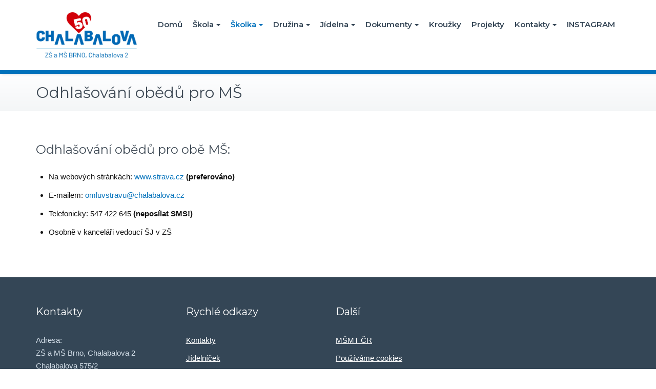

--- FILE ---
content_type: text/html; charset=UTF-8
request_url: https://www.chalabalova.cz/index.php/odhlasovani-obedu-pro-ms/
body_size: 6854
content:
<!DOCTYPE html>
<html lang="cs-CZ">
<head>	
	<meta charset="UTF-8">
    <meta name="viewport" content="width=device-width, initial-scale=1">
    <meta http-equiv="x-ua-compatible" content="ie=edge">
	
	
<!-- Global site tag (gtag.js) - Google Analytics -->
<script async src="https://www.googletagmanager.com/gtag/js?id=UA-160615189-1"></script>
<script>
  window.dataLayer = window.dataLayer || [];
  function gtag(){dataLayer.push(arguments);}
  gtag('js', new Date());

  gtag('config', 'UA-160615189-1');
</script>

<title>Odhlašování obědů pro MŠ &#8211; ZŠ a MŠ Chalabalova</title>
<link rel='dns-prefetch' href='//fonts.googleapis.com' />
<link rel='dns-prefetch' href='//s.w.org' />
<link rel="alternate" type="application/rss+xml" title="ZŠ a MŠ Chalabalova &raquo; RSS zdroj" href="https://www.chalabalova.cz/index.php/feed/" />
<link rel="alternate" type="application/rss+xml" title="ZŠ a MŠ Chalabalova &raquo; RSS komentářů" href="https://www.chalabalova.cz/index.php/comments/feed/" />
		<script type="text/javascript">
			window._wpemojiSettings = {"baseUrl":"https:\/\/s.w.org\/images\/core\/emoji\/11\/72x72\/","ext":".png","svgUrl":"https:\/\/s.w.org\/images\/core\/emoji\/11\/svg\/","svgExt":".svg","source":{"concatemoji":"https:\/\/www.chalabalova.cz\/wp-includes\/js\/wp-emoji-release.min.js?ver=4.9.8"}};
			!function(a,b,c){function d(a,b){var c=String.fromCharCode;l.clearRect(0,0,k.width,k.height),l.fillText(c.apply(this,a),0,0);var d=k.toDataURL();l.clearRect(0,0,k.width,k.height),l.fillText(c.apply(this,b),0,0);var e=k.toDataURL();return d===e}function e(a){var b;if(!l||!l.fillText)return!1;switch(l.textBaseline="top",l.font="600 32px Arial",a){case"flag":return!(b=d([55356,56826,55356,56819],[55356,56826,8203,55356,56819]))&&(b=d([55356,57332,56128,56423,56128,56418,56128,56421,56128,56430,56128,56423,56128,56447],[55356,57332,8203,56128,56423,8203,56128,56418,8203,56128,56421,8203,56128,56430,8203,56128,56423,8203,56128,56447]),!b);case"emoji":return b=d([55358,56760,9792,65039],[55358,56760,8203,9792,65039]),!b}return!1}function f(a){var c=b.createElement("script");c.src=a,c.defer=c.type="text/javascript",b.getElementsByTagName("head")[0].appendChild(c)}var g,h,i,j,k=b.createElement("canvas"),l=k.getContext&&k.getContext("2d");for(j=Array("flag","emoji"),c.supports={everything:!0,everythingExceptFlag:!0},i=0;i<j.length;i++)c.supports[j[i]]=e(j[i]),c.supports.everything=c.supports.everything&&c.supports[j[i]],"flag"!==j[i]&&(c.supports.everythingExceptFlag=c.supports.everythingExceptFlag&&c.supports[j[i]]);c.supports.everythingExceptFlag=c.supports.everythingExceptFlag&&!c.supports.flag,c.DOMReady=!1,c.readyCallback=function(){c.DOMReady=!0},c.supports.everything||(h=function(){c.readyCallback()},b.addEventListener?(b.addEventListener("DOMContentLoaded",h,!1),a.addEventListener("load",h,!1)):(a.attachEvent("onload",h),b.attachEvent("onreadystatechange",function(){"complete"===b.readyState&&c.readyCallback()})),g=c.source||{},g.concatemoji?f(g.concatemoji):g.wpemoji&&g.twemoji&&(f(g.twemoji),f(g.wpemoji)))}(window,document,window._wpemojiSettings);
		</script>
		<style type="text/css">
img.wp-smiley,
img.emoji {
	display: inline !important;
	border: none !important;
	box-shadow: none !important;
	height: 1em !important;
	width: 1em !important;
	margin: 0 .07em !important;
	vertical-align: -0.1em !important;
	background: none !important;
	padding: 0 !important;
}
</style>
<link rel='stylesheet' id='busiprof-fonts-css'  href='//fonts.googleapis.com/css?family=Droid+Sans%3A400%2C700%2C800%7CMontserrat%3A300%2C300i%2C400%2C400i%2C500%2C500i%2C600%2C600i%2C700%2C700i%2C800%2C800i%2C900%7CRoboto%3A+100%2C300%2C400%2C500%2C700%2C900%7CRaleway+%3A100%2C200%2C300%2C400%2C500%2C600%2C700%2C800%2C900%7CDroid+Serif%3A400%2C700&#038;subset=latin%2Clatin-ext' type='text/css' media='all' />
<link rel='stylesheet' id='style-css'  href='https://www.chalabalova.cz/wp-content/themes/busiprof/style.css?ver=4.9.8' type='text/css' media='all' />
<style id='style-inline-css' type='text/css'>
.service-box:nth-child(1) .service-icon {
                            color: #e91e63;
				}.service-box:nth-child(2) .service-icon {
                            color: #4caf50;
				}.service-box:nth-child(3) .service-icon {
                            color: #00bcd4;
				}.service-box:nth-child(4) .service-icon {
                            color: #5ca2df;
				}
</style>
<link rel='stylesheet' id='bootstrap-css-css'  href='https://www.chalabalova.cz/wp-content/themes/busiprof/css/bootstrap.css?ver=4.9.8' type='text/css' media='all' />
<link rel='stylesheet' id='flexslider-css-css'  href='https://www.chalabalova.cz/wp-content/themes/busiprof/css/flexslider.css?ver=4.9.8' type='text/css' media='all' />
<link rel='stylesheet' id='busiporf-Droid-css'  href='//fonts.googleapis.com/css?family=Droid+Sans%3A400%2C700&#038;ver=4.9.8' type='text/css' media='all' />
<link rel='stylesheet' id='busiporf-Montserrat-css'  href='//fonts.googleapis.com/css?family=Montserrat%3A400%2C700&#038;ver=4.9.8' type='text/css' media='all' />
<link rel='stylesheet' id='busiporf-Droid-serif-css'  href='//fonts.googleapis.com/css?family=Droid+Serif%3A400%2C400italic%2C700%2C700italic&#038;ver=4.9.8' type='text/css' media='all' />
<link rel='stylesheet' id='font-awesome-css-css'  href='https://www.chalabalova.cz/wp-content/themes/busiprof/css/font-awesome/css/font-awesome.min.css?ver=4.9.8' type='text/css' media='all' />
<link rel='stylesheet' id='vdperanto-parent-style-css'  href='https://www.chalabalova.cz/wp-content/themes/busiprof/style.css?ver=4.9.8' type='text/css' media='all' />
<link rel='stylesheet' id='vdperanto-child-style-css'  href='https://www.chalabalova.cz/wp-content/themes/vdperanto/style.css?ver=4.9.8' type='text/css' media='all' />
<link rel='stylesheet' id='bootstrap-style-css'  href='https://www.chalabalova.cz/wp-content/themes/busiprof/css/bootstrap.css?ver=4.9.8' type='text/css' media='all' />
<link rel='stylesheet' id='custom-style-css-css'  href='https://www.chalabalova.cz/wp-content/themes/vdperanto/css/custom.css?ver=4.9.8' type='text/css' media='all' />
<script type='text/javascript' src='https://www.chalabalova.cz/wp-includes/js/jquery/jquery.js?ver=1.12.4'></script>
<script type='text/javascript' src='https://www.chalabalova.cz/wp-includes/js/jquery/jquery-migrate.min.js?ver=1.4.1'></script>
<script type='text/javascript' src='https://www.chalabalova.cz/wp-content/themes/busiprof/js/bootstrap.min.js?ver=4.9.8'></script>
<script type='text/javascript' src='https://www.chalabalova.cz/wp-content/themes/busiprof/js/custom.js?ver=4.9.8'></script>
<link rel='https://api.w.org/' href='https://www.chalabalova.cz/index.php/wp-json/' />
<link rel="EditURI" type="application/rsd+xml" title="RSD" href="https://www.chalabalova.cz/xmlrpc.php?rsd" />
<link rel="wlwmanifest" type="application/wlwmanifest+xml" href="https://www.chalabalova.cz/wp-includes/wlwmanifest.xml" /> 
<meta name="generator" content="WordPress 4.9.8" />
<link rel="canonical" href="https://www.chalabalova.cz/index.php/odhlasovani-obedu-pro-ms/" />
<link rel='shortlink' href='https://www.chalabalova.cz/?p=73' />
<link rel="alternate" type="application/json+oembed" href="https://www.chalabalova.cz/index.php/wp-json/oembed/1.0/embed?url=https%3A%2F%2Fwww.chalabalova.cz%2Findex.php%2Fodhlasovani-obedu-pro-ms%2F" />
<link rel="alternate" type="text/xml+oembed" href="https://www.chalabalova.cz/index.php/wp-json/oembed/1.0/embed?url=https%3A%2F%2Fwww.chalabalova.cz%2Findex.php%2Fodhlasovani-obedu-pro-ms%2F&#038;format=xml" />
<script type="text/javascript">
(function(url){
	if(/(?:Chrome\/26\.0\.1410\.63 Safari\/537\.31|WordfenceTestMonBot)/.test(navigator.userAgent)){ return; }
	var addEvent = function(evt, handler) {
		if (window.addEventListener) {
			document.addEventListener(evt, handler, false);
		} else if (window.attachEvent) {
			document.attachEvent('on' + evt, handler);
		}
	};
	var removeEvent = function(evt, handler) {
		if (window.removeEventListener) {
			document.removeEventListener(evt, handler, false);
		} else if (window.detachEvent) {
			document.detachEvent('on' + evt, handler);
		}
	};
	var evts = 'contextmenu dblclick drag dragend dragenter dragleave dragover dragstart drop keydown keypress keyup mousedown mousemove mouseout mouseover mouseup mousewheel scroll'.split(' ');
	var logHuman = function() {
		var wfscr = document.createElement('script');
		wfscr.type = 'text/javascript';
		wfscr.async = true;
		wfscr.src = url + '&r=' + Math.random();
		(document.getElementsByTagName('head')[0]||document.getElementsByTagName('body')[0]).appendChild(wfscr);
		for (var i = 0; i < evts.length; i++) {
			removeEvent(evts[i], logHuman);
		}
	};
	for (var i = 0; i < evts.length; i++) {
		addEvent(evts[i], logHuman);
	}
})('//www.chalabalova.cz/?wordfence_lh=1&hid=C3F3E9BC81A6A97524A89153FD6FEC0C');
</script><link rel="icon" href="https://www.chalabalova.cz/wp-content/uploads/2020/03/ZS-Chalabalova_logo-2020_komplet-favicon-e1584199720317-150x150.png" sizes="32x32" />
<link rel="icon" href="https://www.chalabalova.cz/wp-content/uploads/2020/03/ZS-Chalabalova_logo-2020_komplet-favicon-e1584199720317.png" sizes="192x192" />
<link rel="apple-touch-icon-precomposed" href="https://www.chalabalova.cz/wp-content/uploads/2020/03/ZS-Chalabalova_logo-2020_komplet-favicon-e1584199720317.png" />
<meta name="msapplication-TileImage" content="https://www.chalabalova.cz/wp-content/uploads/2020/03/ZS-Chalabalova_logo-2020_komplet-favicon-e1584199720317.png" />
		<style type="text/css" id="wp-custom-css">
			.txt-color, .service .post:hover .entry-header .entry-title > a, .other-service .entry-header .entry-title > a:hover, .portfolio-tabs li.active > a, .portfolio-tabs li > a:hover, .portfolio .entry-header .entry-title > a:hover, .paginations span.current, .page-breadcrumb > li a:hover, .page-breadcrumb > li a:focus,.page-breadcrumb > li a, .home-post .entry-header .entry-title > a:hover, .testimonial-scroll .author-name, .home-post .entry-header .entry-title > a:hover, .site-content .post .entry-header .entry-title > a:hover, .entry-meta a:hover, .entry-meta a:focus, .fn, 
.datetime:hover, .datetime:focus, .reply a, .reply a:hover, .reply a:focus, .widget table tbody a:hover, 
.widget table #next a:hover, .widget table #next a:focus, 
.widget table #prev a:hover, .widget table #prev a:focus, .tagcloud a:hover, .tagcloud a:focus,
.footer-sidebar .tagcloud a:hover, .footer-sidebar .tagcloud a:focus,
.widget .widget-tabs li.active > a, .widget .widget-tabs li > a:hover, .footer-sidebar .widget .widget-tabs li.active > a, .footer-sidebar .widget .widget-tabs li > a:hover,
.widget .post .entry-header .entry-title > a:hover, .footer-sidebar .widget .post .entry-header .entry-title > a:hover, .footer-sidebar .widget p a, 
.footer-sidebar .widget p a:hover,  
.site-info p a:hover, .site-info p a:focus 
{ color: #0071BB; }

.widget table tbody a:focus { border: 1px solid #0071BB; }

.avatar .tooltip.top .tooltip-arrow { border-top-color: #0071BB; }

.paginations span.current, .btn-wrap a:hover, .btn-wrap a, .testi-next:hover, .testi-prev:hover, .avatar .tooltip-inner, .widget table caption, .widget table tbody a{
	background-color: #0071BB; 
}
.btn-wrap a:hover {
   background-image: linear-gradient(to bottom, #0071BB, #0071BB);
}
.btn-wrap a:hover {
    opacity: 0.9;
}
.btn-wrap a {
    background-image: linear-gradient(to bottom, #0071BB, #0071BB);
	box-shadow: inset 1px 1px 0px 0px #0071BB;
}
.flex-btn:hover, .flex-btn:focus, .flex-btn, input[type="submit"], .more-link {
    background-color: #0071BB;
}

p a, a, select, input[type="text"], input[type="email"], input[type="tel"], input[type="url"], input[type="date"], input[type="number"], input[type="file"] {
	color: #0071BB;
}

.paginations span.current, .btn-wrap a:hover, .btn-wrap a, .testi-next:hover, .testi-prev:hover, .avatar .tooltip-inner, .widget table caption, .widget table tbody a {
	color: #fff;
}

.home-post-latest .entry-header .entry-title > a, .entry-meta a, .entry-content p, .section-title p, .section-title-small p, .site-info p, ol li, ul li, u, strong {
	color: #121212;
}

.navbar-default .navbar-nav > li > a {
	padding-left: 10px;
	padding-right: 10px;
}
.navbar-brand {
	margin-right: 0;
}

table, table th, table td {
    border: none;
}

.navbar-brand {
    font-family: 'Montserrat';
}

.slide-caption {
	display: none;
}

#section {
	padding: 0;
}

.service .post {
	padding-top: 10px;
	padding-bottom: 0;
	margin-bottom: 5px;
	background-color: #0071BB;
	color: white;
}

.service .post .service-icon {
	margin-bottom: 3px;
}

.service .post .entry-header {
	margin-bottom: 0;
}

.service .post .entry-header .entry-title {
	margin-bottom: 0;
	color: white;
}

.navbar-brand {
	font-size: 24px;
}

.service-box .post {
	min-height: 74px;
}

footer .textwidget a {
	color: white !important;
	text-decoration: underline !important;
}

.section-title .section-heading, p, li, div {
	font-family: Helvetica, Arial, sans-serif !important;
}

.comments-link, .site-author {
	display: none;
}

.entry-date > a > time {
	line-height: 32px;
}

.page-breadcrumb {
	display: none;
}

.home-post-latest .post {
	border: 1px solid #eaeaea;
	padding: 12px;
	box-shadow: 0 4px 23px 0 rgba(41,66,135,.1);
	
}

@media only screen and (max-width: 600px) {
    .navbar-brand {
        font-size: 16px;
    }
}

#main>div {
	z-index: 100 !important;
}

.services_more_btn {
	    border-bottom: 1px solid #cecece;
    margin: 10px 0;
    border-top: 1px solid #cecece;
    padding: 16px 0;
}

.services_more_btn > a {
	    background-color: white;
    background-image: none;
    color: #0071BB;
    font-weight: bold;
    border: 2px solid #0071BB;
    box-shadow: none;
    font-size: 18px;
}

.services_more_btn > a:hover {
	 color: white;
}

.navbar {
	border-bottom: 7px solid #0071BB;
}

.navbar .navbar-nav > .open > a, .navbar .navbar-nav > .open > a:hover, .navbar .navbar-nav > .open > a:focus, .navbar .navbar-nav > li > a:hover, .navbar .navbar-nav > li > a:focus, .navbar-default .navbar-nav > li > a:before, .navbar-default .navbar-nav > .active > a, .navbar-default .navbar-nav > .active > a:hover, .navbar-default .navbar-nav > .active > a:focus {
    color: #0071BB;
}

.dropdown-menu {
    background-color: #0071BB;
}

ul, ol {
	margin: 0 0 10px;
	padding: 0 0px 0px 25px;
}		</style>
		
</head>
<body class="page-template page-template-Page-fullwidth page-template-Page-fullwidth-php page page-id-73">

<!-- Navbar -->	
<nav class="navbar navbar-default">
	<div class="container">
		<!-- Brand and toggle get grouped for better mobile display -->
		<div class="navbar-header">
			<a class="navbar-brand" href="https://www.chalabalova.cz/" class="brand">
								<img alt="ZŠ a MŠ Chalabalova" src="https://www.chalabalova.cz/wp-content/uploads/2025/08/ZS-Chalabalova_50_modrocervene-1.jpg" 
				alt="ZŠ a MŠ Chalabalova"
				class="logo_imgae" style="width:198px; height:89px;">
							</a>
			<button type="button" class="navbar-toggle collapsed" data-toggle="collapse" data-target="#bs-example-navbar-collapse-1">
				<span class="sr-only">Toggle navigation</span>
				<span class="icon-bar"></span>
				<span class="icon-bar"></span>
				<span class="icon-bar"></span>
			</button>
		</div>

		<!-- Collect the nav links, forms, and other content for toggling -->
		<div class="collapse navbar-collapse" id="bs-example-navbar-collapse-1">
			<ul id="menu-menu-1" class="nav navbar-nav navbar-right"><li id="menu-item-11" class="menu-item menu-item-type-post_type menu-item-object-page menu-item-home menu-item-11"><a href="https://www.chalabalova.cz/">Domů</a></li>
<li id="menu-item-63" class="menu-item menu-item-type-post_type menu-item-object-page menu-item-has-children menu-item-63 dropdown"><a href="https://www.chalabalova.cz/index.php/udaje-o-skole/">Škola<span class="caret"></span></a>
<ul class="dropdown-menu">
	<li id="menu-item-68" class="menu-item menu-item-type-post_type menu-item-object-page menu-item-68"><a href="https://www.chalabalova.cz/index.php/udaje-o-skole/">Údaje o škole</a></li>
	<li id="menu-item-66" class="menu-item menu-item-type-post_type menu-item-object-page menu-item-66"><a href="https://www.chalabalova.cz/index.php/pedagogicky-sbor-skoly/">Pedagogický sbor školy</a></li>
	<li id="menu-item-65" class="menu-item menu-item-type-post_type menu-item-object-page menu-item-65"><a href="https://www.chalabalova.cz/index.php/rozpis-hodin/">Rozpis hodin</a></li>
	<li id="menu-item-64" class="menu-item menu-item-type-post_type menu-item-object-page menu-item-64"><a href="https://www.chalabalova.cz/index.php/pokyny-pro-stravniky-zs/">Pokyny pro strávníky ZŠ</a></li>
	<li id="menu-item-2182" class="menu-item menu-item-type-post_type menu-item-object-page menu-item-2182"><a href="https://www.chalabalova.cz/index.php/skolska-rada/">Školská rada</a></li>
</ul>
</li>
<li id="menu-item-87" class="menu-item menu-item-type-post_type menu-item-object-page current-menu-ancestor current-menu-parent current_page_parent current_page_ancestor menu-item-has-children menu-item-87 dropdown active"><a href="https://www.chalabalova.cz/index.php/informace-o-ms/">Školka<span class="caret"></span></a>
<ul class="dropdown-menu">
	<li id="menu-item-86" class="menu-item menu-item-type-post_type menu-item-object-page menu-item-86"><a href="https://www.chalabalova.cz/index.php/informace-o-ms/">Informace o MŠ</a></li>
	<li id="menu-item-85" class="menu-item menu-item-type-post_type menu-item-object-page menu-item-85"><a href="https://www.chalabalova.cz/index.php/kontakty-ms/">Kontakty MŠ</a></li>
	<li id="menu-item-82" class="menu-item menu-item-type-post_type menu-item-object-page menu-item-82"><a href="https://www.chalabalova.cz/index.php/pedagogicky-sbor-ms/">Pedagogický sbor MŠ</a></li>
	<li id="menu-item-83" class="menu-item menu-item-type-post_type menu-item-object-page menu-item-83"><a href="https://www.chalabalova.cz/index.php/omlouvani-predskolaku/">Omlouvání předškoláků</a></li>
	<li id="menu-item-84" class="menu-item menu-item-type-post_type menu-item-object-page current-menu-item page_item page-item-73 current_page_item menu-item-84 active"><a href="https://www.chalabalova.cz/index.php/odhlasovani-obedu-pro-ms/">Odhlašování obědů pro MŠ</a></li>
	<li id="menu-item-81" class="menu-item menu-item-type-post_type menu-item-object-page menu-item-81"><a href="https://www.chalabalova.cz/index.php/pokyny-pro-stravniky-ms/">Pokyny pro strávníky MŠ</a></li>
</ul>
</li>
<li id="menu-item-97" class="menu-item menu-item-type-post_type menu-item-object-page menu-item-has-children menu-item-97 dropdown"><a href="https://www.chalabalova.cz/index.php/zakladni-informace-o-skolni-druzine/">Družina<span class="caret"></span></a>
<ul class="dropdown-menu">
	<li id="menu-item-94" class="menu-item menu-item-type-post_type menu-item-object-page menu-item-94"><a href="https://www.chalabalova.cz/index.php/zakladni-informace-o-skolni-druzine/">Základní informace o školní družině</a></li>
	<li id="menu-item-95" class="menu-item menu-item-type-post_type menu-item-object-page menu-item-95"><a href="https://www.chalabalova.cz/index.php/informace-pro-rodice/">Informace pro rodiče</a></li>
	<li id="menu-item-96" class="menu-item menu-item-type-post_type menu-item-object-page menu-item-96"><a href="https://www.chalabalova.cz/index.php/cinnost-ve-skolni-druzine/">Činnost ve školní družině</a></li>
	<li id="menu-item-3563" class="menu-item menu-item-type-post_type menu-item-object-page menu-item-3563"><a href="https://www.chalabalova.cz/index.php/rocni-tematicky-plan-sd/">Roční tématický plán ŠD</a></li>
</ul>
</li>
<li id="menu-item-119" class="menu-item menu-item-type-post_type menu-item-object-page menu-item-has-children menu-item-119 dropdown"><a href="https://www.chalabalova.cz/index.php/provozni-rad-skolni-jidelny/">Jídelna<span class="caret"></span></a>
<ul class="dropdown-menu">
	<li id="menu-item-114" class="menu-item menu-item-type-post_type menu-item-object-page menu-item-114"><a href="https://www.chalabalova.cz/index.php/prihlaska-ke-stravovani-ms/">Přihláška ke stravování ZŠ/MŠ</a></li>
	<li id="menu-item-117" class="menu-item menu-item-type-post_type menu-item-object-page menu-item-117"><a href="https://www.chalabalova.cz/index.php/pokyny-pro-stravniky-ms/">Pokyny pro strávníky MŠ</a></li>
	<li id="menu-item-118" class="menu-item menu-item-type-post_type menu-item-object-page menu-item-118"><a href="https://www.chalabalova.cz/index.php/pokyny-pro-stravniky-zs/">Pokyny pro strávníky ZŠ</a></li>
	<li id="menu-item-116" class="menu-item menu-item-type-post_type menu-item-object-page menu-item-116"><a href="https://www.chalabalova.cz/index.php/pokyny-k-www-strava-cz/">Pokyny k www.strava.cz</a></li>
	<li id="menu-item-115" class="menu-item menu-item-type-post_type menu-item-object-page menu-item-115"><a href="https://www.chalabalova.cz/index.php/provozni-rad-skolni-jidelny/">Provozní řád školní jídelny</a></li>
	<li id="menu-item-112" class="menu-item menu-item-type-post_type menu-item-object-page menu-item-112"><a href="https://www.chalabalova.cz/index.php/seznam-alergenu/">Seznam alergenů</a></li>
	<li id="menu-item-303" class="menu-item menu-item-type-post_type menu-item-object-page menu-item-303"><a href="https://www.chalabalova.cz/index.php/jidelnicek-ms/">Jídelníček MŠ</a></li>
	<li id="menu-item-302" class="menu-item menu-item-type-post_type menu-item-object-page menu-item-302"><a href="https://www.chalabalova.cz/index.php/jidelnicek-zs/">Jídelníček ZŠ</a></li>
</ul>
</li>
<li id="menu-item-144" class="menu-item menu-item-type-post_type menu-item-object-page menu-item-has-children menu-item-144 dropdown"><a href="https://www.chalabalova.cz/index.php/dokumenty/">Dokumenty<span class="caret"></span></a>
<ul class="dropdown-menu">
	<li id="menu-item-145" class="menu-item menu-item-type-post_type menu-item-object-page menu-item-145"><a href="https://www.chalabalova.cz/index.php/dokumenty/">Dokumenty</a></li>
	<li id="menu-item-143" class="menu-item menu-item-type-post_type menu-item-object-page menu-item-143"><a href="https://www.chalabalova.cz/index.php/formulare/">Formuláře</a></li>
	<li id="menu-item-142" class="menu-item menu-item-type-post_type menu-item-object-page menu-item-142"><a href="https://www.chalabalova.cz/index.php/uredni-deska/">Úřední deska</a></li>
</ul>
</li>
<li id="menu-item-148" class="menu-item menu-item-type-post_type menu-item-object-page menu-item-148"><a href="https://www.chalabalova.cz/index.php/krouzky/">Kroužky</a></li>
<li id="menu-item-234" class="menu-item menu-item-type-post_type menu-item-object-page menu-item-234"><a href="https://www.chalabalova.cz/index.php/projekty/">Projekty</a></li>
<li id="menu-item-153" class="menu-item menu-item-type-post_type menu-item-object-page menu-item-has-children menu-item-153 dropdown"><a href="https://www.chalabalova.cz/index.php/kontakty/">Kontakty<span class="caret"></span></a>
<ul class="dropdown-menu">
	<li id="menu-item-154" class="menu-item menu-item-type-post_type menu-item-object-page menu-item-154"><a href="https://www.chalabalova.cz/index.php/kontakty-ms/">Kontakty MŠ</a></li>
	<li id="menu-item-155" class="menu-item menu-item-type-post_type menu-item-object-page menu-item-155"><a href="https://www.chalabalova.cz/index.php/kontakty-zs/">Kontakty ZŠ</a></li>
</ul>
</li>
<li id="menu-item-3994" class="menu-item menu-item-type-custom menu-item-object-custom menu-item-3994"><a href="https://www.instagram.com/zs_chalabalka/reels/?locale=en_US%2Cen_US">INSTAGRAM</a></li>
</ul>			
		</div>
	</div>
</nav>	
<!-- End of Navbar --><!-- Page Title -->
<section class="page-header">
	<div class="container">
		<div class="row">
			<div class="col-md-6">
				<div class="page-title">
					<h2>Odhlašování obědů pro MŠ</h2>
					<p></p>
				</div>
			</div>
			<div class="col-md-6">
				<ul class="page-breadcrumb">
					<li><a href="https://www.chalabalova.cz">Home</a> &nbsp &#47; &nbsp<li class="active">Odhlašování obědů pro MŠ</li></li>				</ul>
			</div>
		</div>
	</div>	
</section>
<!-- End of Page Title -->
<div class="clearfix"></div><!-- Blog & Sidebar Section -->
<section>		
	<div class="container">
		<div class="row">
			<!--Blog Posts-->
			<div class="col-md-12 col-xs-12">
				<div class="page-content">
					<article id="post-73" class="post post-73 page type-page status-publish hentry" > 					
						<div class="entry-content">
							<h3>Odhlašování obědů pro obě MŠ:</h3>
<ul>
<li>Na webových stránkách: <a href="http://www.strava.cz/" target="_blank" rel="noopener" data-saferedirecturl="https://www.google.com/url?q=http://www.strava.cz&amp;source=gmail&amp;ust=1552389332490000&amp;usg=AFQjCNEevelOJAgcUhPhBDbMJwrUx2A92g">www.strava.cz</a> <strong>(preferováno)</strong></li>
<li>E-mailem: <a href="mailto:omluvstravu@chalabalova.cz">omluvstravu@chalabalova.cz</a></li>
<li>Telefonicky: 547 422 645 <strong>(neposílat SMS!)</strong></li>
<li>Osobně v kanceláři vedoucí ŠJ v ZŠ</li>
</ul>
						</div>
					</article>
				</div>
				
	            
	
			</div>
			<!--/End of Blog Posts-->
		</div>	
	</div>
</section>
<!-- End of Blog & Sidebar Section -->
 
<div class="clearfix"></div>
<!-- Footer Section -->
<footer class="footer-sidebar">	
	<!-- Footer Widgets -->	
	<div class="container">		
		<div class="row">		
			<div class="col-md-3 col-sm-6"><aside class="widget"><h3 class="widget-title">Kontakty</h3>			<div class="textwidget"><p>Adresa:<br />
ZŠ a MŠ Brno, Chalabalova 2<br />
Chalabalova 575/2<br />
623 00 Brno – Kohoutovice</p>
<p>&nbsp;</p>
<p>ZŠ Chalabalova, telefon:</p>
<p>547 422 643</p>
<p>MŠ Chalabalova, telefon:</p>
<p>547 422 646</p>
<p>MŠ Libušina tř. telefon:</p>
<p>547 220 045</p>
<p>&nbsp;</p>
</div>
		</div><div class="col-md-3 col-sm-6"><aside class="widget"><h3 class="widget-title">Rychlé odkazy</h3>			<div class="textwidget"><p><a href="http://www.chalabalova.cz/index.php/kontakty/">Kontakty</a></p>
<p><a href="http://www.chalabalova.cz/index.php/jidelnicky/">Jídelníček</a></p>
<p><a href="http://www.chalabalova.cz/index.php/omluvenky-odhlaseni-stravy/">Odhlášení stravy</a></p>
<p><a href="http://www.chalabalova.cz/index.php/prazdniny-a-reditelska-volna/">Prázdniny</a></p>
</div>
		</div><div class="col-md-3 col-sm-6"><aside class="widget"><h3 class="widget-title">Další</h3>			<div class="textwidget"><p><a href="http://www.msmt.cz/">MŠMT ČR</a></p>
<p><a href="http://www.chalabalova.cz/index.php/informace-o-souborech-cookies/">Používáme cookies</a></p>
<p>&nbsp;</p>
<p>&nbsp;</p>
</div>
		</div>		</div>
	</div>
	<!-- /End of Footer Widgets -->	
	
	<!-- Copyrights -->	
	<div class="site-info">
		<div class="container">
			<div class="row">
				<div class="col-md-7">
								<img src='https://www.chalabalova.cz/wp-content/uploads/2020/03/ZS-Chalabalova_logo-2020_komplet-e1584200068157.png' alt='ZŠ a MŠ Chalabalova 2' style='margin: 30px 0;max-width: 300px' />								</div>
			</div>
		</div>
	</div>
	<!-- Copyrights -->	
	
</footer>
<!-- /End of Footer Section -->

<!--Scroll To Top--> 
<a href="#" class="scrollup"><i class="fa fa-chevron-up"></i></a>
<!--/End of Scroll To Top--> 	
<script type='text/javascript' src='https://www.chalabalova.cz/wp-includes/js/comment-reply.min.js?ver=4.9.8'></script>
<script type='text/javascript' src='https://www.chalabalova.cz/wp-includes/js/wp-embed.min.js?ver=4.9.8'></script>
</body>
</html>